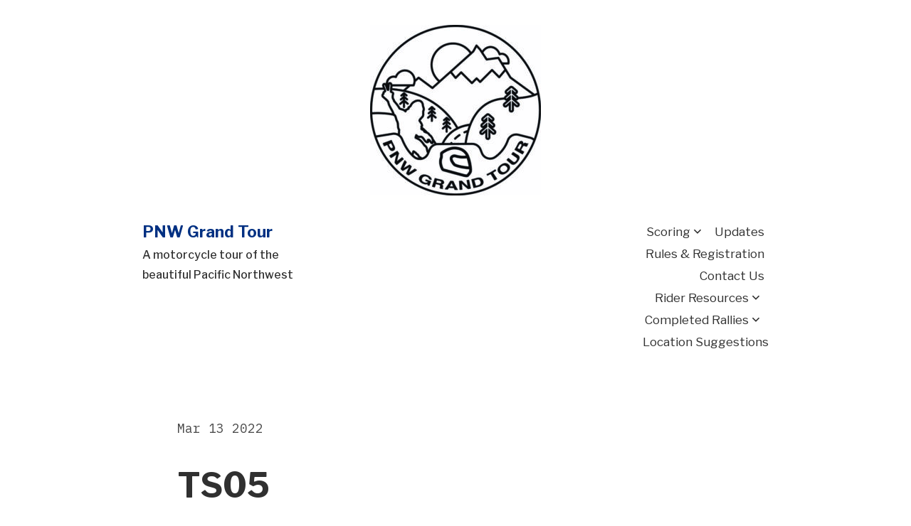

--- FILE ---
content_type: text/css
request_url: https://pnwgrandtour.com/wp-content/themes/pnwgt-theme/variables.css?ver=1.2.5
body_size: 1050
content:
:root {
	/* Globals */
	/* Font Family */
	--global--font-primary: var(--font-headings,'IBM Plex Mono', sans-serif);
	--global--font-secondary: var(--font-base,'Libre Franklin', sans-serif);
	/* Colors */
	--global--color-primary: #DB0042;
	--global--color-primary-hover: #DB0042;
	--global--color-secondary: #555555;
	--global--color-secondary-hover: #333333;
	--global--color-foreground: #000000;
	--global--color-foreground-low-contrast: #333333;
	--global--color-background: #fff;
	--global--color-background-high-contrast: #F9F9F9;
	--global--color-border: var(--global--color-secondary);
	/* Font Weight */
	--global--font-weight: 500;
	/* Font Size */
	--global--font-size-xs: 14px;
	--global--font-size-sm: 16px;
	--global--font-size-root: 18px;
	--global--font-size-md: 18px;
	--global--font-size-lg: 22px;
	--global--font-size-xl: 48px;
	/* Spacing */
	--global--spacing-horizontal: 24px;
	--global--spacing-vertical: 27px;
	--global--content-width: 900px;
	/* Line Height */
	--global--line-height-base: 1;
	--global--line-height-body: 1.8;
	--global--line-height-heading: 1.4;

	--global--link-font-weight: 500;

	/* Headings*/
	--heading--font-family: var(--global--font-secondary);
	--heading--font-weight: bold;
	--heading--font-size-h1: 48px;
	--heading--font-size-h2: 22px;
	--heading--font-size-h3: 18px;
	--heading--font-size-h4: 16px;
	--heading--font-size-h5: 14px;
	--heading--font-size-h6: 12px;
	--heading--line-height: 1.2;
	--heading--letter-spacing-h4: 0.1em;
	--heading--letter-spacing-h5: 0.1em;
	--heading--letter-spacing-h6: 0.1em;
	--heading--line-height-h1: 1.2;
	--heading--line-height-h2: 1.4;
	--heading--line-height-h3: 1.4;

	--entry-header--font-size: var(--heading--font-size-h1);
	--entry-header--color: var(--global--color-foreground);
	--entry-header--color-link: var(--entry-header--color);

	--button--border-radius: 0px;
	--button--color-text: var(--global--color-background);
	--button--color-background: var(--global--color-primary);
	--button--font-weight: normal;
	--button--font-family: var(--global--font-secondary);
	--button--font-size: var(--global--font-size-sm);
	--button--border-radius: 3px;
	--button--padding-vertical: 16px;
	--button--padding-horizontal: 32px;

	--cover--color-foreground: var(--global--color-background);

	--branding--title--font-size: var(--global--font-size-lg);
	--branding--title--font-size-mobile: var(--global--font-size-root);

	--primary-nav--justify-content: flex-end;
	--primary-nav--color-link: var(--global--color-secondary);
	--primary-nav--color-link-hover: var(--global--color-primary);
	--primary-nav--color-border: transparent;
	--primary-nav--dropdown-color-link: var(--global--color-background);
	--primary-nav--color-background: var(--global--color-foreground);
	--primary-nav--padding: 6px;
	--primary-nav--font-family-mobile: var(--global--font-family-secondary);
	--primary-nav--font-size-mobile: var(--global--font-size-sm);
	--primary-nav--font-size-sub-menu-mobile: var( --primary-nav--font-size-mobile );
	--primary-nav--font-size: 17px;

	--social-nav--padding: var(--global--spacing-unit);

	--pullquote--font-style: normal;
	--pullquote--letter-spacing: 0;
	--pullquote--line-height: 1.15;

	--list--font-family: var(--global--font-secondary);

	/* Sticky Posts */
	--sticky-posts--color-background: var(--global--color-background-high-contrast);
	--sticky-posts--entry-title-font-size: 24px;
	--sticky-posts--entry-content-font-size: 20px;
	--sticky-posts--alt-color-background: var(--global--color-background);

	/* Forms */
	--form--border-color: var(--global--color-secondary);
	--form--border-width: 1px;
	--form--spacing-unit: 6px;
	--form--color-text: var(--global--color-secondary);

}

@media ( prefers-color-scheme: dark ) {
	:root {
		--global--color-primary: #ff6a81;
		--global--color-primary-hover: #ffffff;
		--global--color-secondary: #b2b2b2;
		--global--color-secondary-hover: #cccccc;
		--global--color-foreground: #ffffff;
		--global--color-foreground-low-contrast: #b2b2b2;
		--global--color-background: #1e1f21;
		--global--color-background-high-contrast: #2d3139;
		--global--color-text-selection: #000000;
		--sticky-posts--color-background: var(--global--color-background);
		--sticky-posts--alt-color-background: var(--global--color-background-high-contrast);
		--primary-nav--color-background: var(--global--color-background-high-contrast);
		--primary-nav--dropdown-color-link: var(--global--color-foreground);
	}
}
